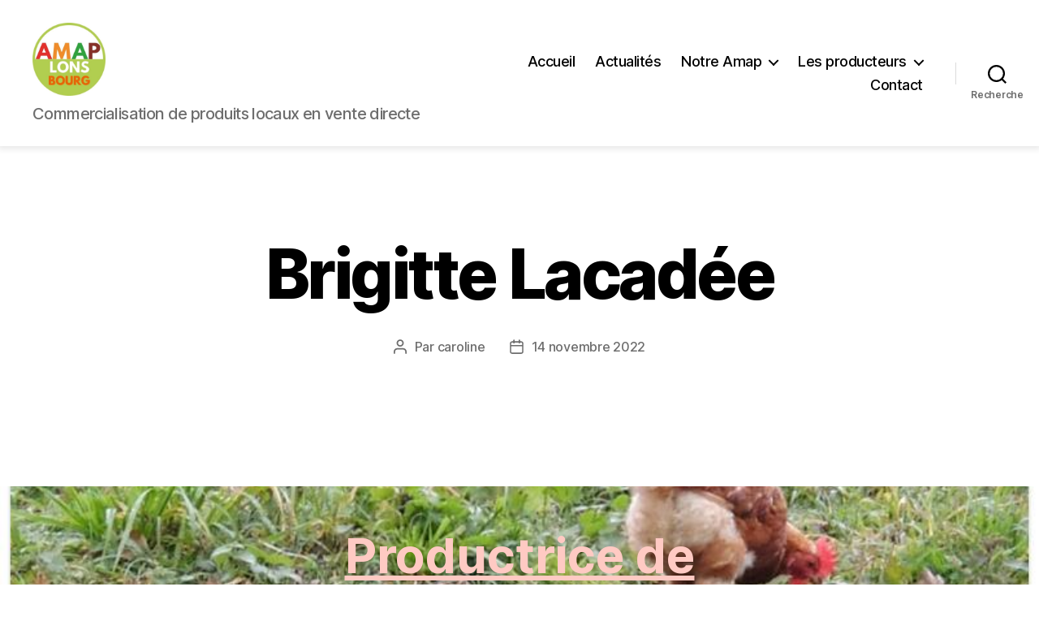

--- FILE ---
content_type: text/html; charset=UTF-8
request_url: https://www.amaplons.fr/brigitte-lacadee/
body_size: 12798
content:
<!DOCTYPE html>

<html class="no-js" lang="fr-FR">

	<head>

		<meta charset="UTF-8">
		<meta name="viewport" content="width=device-width, initial-scale=1.0">

		<link rel="profile" href="https://gmpg.org/xfn/11">

		<title>Brigitte Lacadée &#8211; Amap Lons Bourg</title>
<meta name='robots' content='max-image-preview:large' />
	<style>img:is([sizes="auto" i], [sizes^="auto," i]) { contain-intrinsic-size: 3000px 1500px }</style>
	<link rel="alternate" type="application/rss+xml" title="Amap Lons Bourg &raquo; Flux" href="https://www.amaplons.fr/feed/" />
<script>
window._wpemojiSettings = {"baseUrl":"https:\/\/s.w.org\/images\/core\/emoji\/16.0.1\/72x72\/","ext":".png","svgUrl":"https:\/\/s.w.org\/images\/core\/emoji\/16.0.1\/svg\/","svgExt":".svg","source":{"concatemoji":"https:\/\/www.amaplons.fr\/wp-includes\/js\/wp-emoji-release.min.js?ver=6.8.3"}};
/*! This file is auto-generated */
!function(s,n){var o,i,e;function c(e){try{var t={supportTests:e,timestamp:(new Date).valueOf()};sessionStorage.setItem(o,JSON.stringify(t))}catch(e){}}function p(e,t,n){e.clearRect(0,0,e.canvas.width,e.canvas.height),e.fillText(t,0,0);var t=new Uint32Array(e.getImageData(0,0,e.canvas.width,e.canvas.height).data),a=(e.clearRect(0,0,e.canvas.width,e.canvas.height),e.fillText(n,0,0),new Uint32Array(e.getImageData(0,0,e.canvas.width,e.canvas.height).data));return t.every(function(e,t){return e===a[t]})}function u(e,t){e.clearRect(0,0,e.canvas.width,e.canvas.height),e.fillText(t,0,0);for(var n=e.getImageData(16,16,1,1),a=0;a<n.data.length;a++)if(0!==n.data[a])return!1;return!0}function f(e,t,n,a){switch(t){case"flag":return n(e,"\ud83c\udff3\ufe0f\u200d\u26a7\ufe0f","\ud83c\udff3\ufe0f\u200b\u26a7\ufe0f")?!1:!n(e,"\ud83c\udde8\ud83c\uddf6","\ud83c\udde8\u200b\ud83c\uddf6")&&!n(e,"\ud83c\udff4\udb40\udc67\udb40\udc62\udb40\udc65\udb40\udc6e\udb40\udc67\udb40\udc7f","\ud83c\udff4\u200b\udb40\udc67\u200b\udb40\udc62\u200b\udb40\udc65\u200b\udb40\udc6e\u200b\udb40\udc67\u200b\udb40\udc7f");case"emoji":return!a(e,"\ud83e\udedf")}return!1}function g(e,t,n,a){var r="undefined"!=typeof WorkerGlobalScope&&self instanceof WorkerGlobalScope?new OffscreenCanvas(300,150):s.createElement("canvas"),o=r.getContext("2d",{willReadFrequently:!0}),i=(o.textBaseline="top",o.font="600 32px Arial",{});return e.forEach(function(e){i[e]=t(o,e,n,a)}),i}function t(e){var t=s.createElement("script");t.src=e,t.defer=!0,s.head.appendChild(t)}"undefined"!=typeof Promise&&(o="wpEmojiSettingsSupports",i=["flag","emoji"],n.supports={everything:!0,everythingExceptFlag:!0},e=new Promise(function(e){s.addEventListener("DOMContentLoaded",e,{once:!0})}),new Promise(function(t){var n=function(){try{var e=JSON.parse(sessionStorage.getItem(o));if("object"==typeof e&&"number"==typeof e.timestamp&&(new Date).valueOf()<e.timestamp+604800&&"object"==typeof e.supportTests)return e.supportTests}catch(e){}return null}();if(!n){if("undefined"!=typeof Worker&&"undefined"!=typeof OffscreenCanvas&&"undefined"!=typeof URL&&URL.createObjectURL&&"undefined"!=typeof Blob)try{var e="postMessage("+g.toString()+"("+[JSON.stringify(i),f.toString(),p.toString(),u.toString()].join(",")+"));",a=new Blob([e],{type:"text/javascript"}),r=new Worker(URL.createObjectURL(a),{name:"wpTestEmojiSupports"});return void(r.onmessage=function(e){c(n=e.data),r.terminate(),t(n)})}catch(e){}c(n=g(i,f,p,u))}t(n)}).then(function(e){for(var t in e)n.supports[t]=e[t],n.supports.everything=n.supports.everything&&n.supports[t],"flag"!==t&&(n.supports.everythingExceptFlag=n.supports.everythingExceptFlag&&n.supports[t]);n.supports.everythingExceptFlag=n.supports.everythingExceptFlag&&!n.supports.flag,n.DOMReady=!1,n.readyCallback=function(){n.DOMReady=!0}}).then(function(){return e}).then(function(){var e;n.supports.everything||(n.readyCallback(),(e=n.source||{}).concatemoji?t(e.concatemoji):e.wpemoji&&e.twemoji&&(t(e.twemoji),t(e.wpemoji)))}))}((window,document),window._wpemojiSettings);
</script>
<style id='wp-emoji-styles-inline-css'>

	img.wp-smiley, img.emoji {
		display: inline !important;
		border: none !important;
		box-shadow: none !important;
		height: 1em !important;
		width: 1em !important;
		margin: 0 0.07em !important;
		vertical-align: -0.1em !important;
		background: none !important;
		padding: 0 !important;
	}
</style>
<link rel='stylesheet' id='wp-block-library-css' href='https://www.amaplons.fr/wp-includes/css/dist/block-library/style.min.css?ver=6.8.3' media='all' />
<style id='classic-theme-styles-inline-css'>
/*! This file is auto-generated */
.wp-block-button__link{color:#fff;background-color:#32373c;border-radius:9999px;box-shadow:none;text-decoration:none;padding:calc(.667em + 2px) calc(1.333em + 2px);font-size:1.125em}.wp-block-file__button{background:#32373c;color:#fff;text-decoration:none}
</style>
<style id='global-styles-inline-css'>
:root{--wp--preset--aspect-ratio--square: 1;--wp--preset--aspect-ratio--4-3: 4/3;--wp--preset--aspect-ratio--3-4: 3/4;--wp--preset--aspect-ratio--3-2: 3/2;--wp--preset--aspect-ratio--2-3: 2/3;--wp--preset--aspect-ratio--16-9: 16/9;--wp--preset--aspect-ratio--9-16: 9/16;--wp--preset--color--black: #000000;--wp--preset--color--cyan-bluish-gray: #abb8c3;--wp--preset--color--white: #ffffff;--wp--preset--color--pale-pink: #f78da7;--wp--preset--color--vivid-red: #cf2e2e;--wp--preset--color--luminous-vivid-orange: #ff6900;--wp--preset--color--luminous-vivid-amber: #fcb900;--wp--preset--color--light-green-cyan: #7bdcb5;--wp--preset--color--vivid-green-cyan: #00d084;--wp--preset--color--pale-cyan-blue: #8ed1fc;--wp--preset--color--vivid-cyan-blue: #0693e3;--wp--preset--color--vivid-purple: #9b51e0;--wp--preset--color--accent: #e72503;--wp--preset--color--primary: #000000;--wp--preset--color--secondary: #6d6d6d;--wp--preset--color--subtle-background: #dbdbdb;--wp--preset--color--background: #ffffff;--wp--preset--gradient--vivid-cyan-blue-to-vivid-purple: linear-gradient(135deg,rgba(6,147,227,1) 0%,rgb(155,81,224) 100%);--wp--preset--gradient--light-green-cyan-to-vivid-green-cyan: linear-gradient(135deg,rgb(122,220,180) 0%,rgb(0,208,130) 100%);--wp--preset--gradient--luminous-vivid-amber-to-luminous-vivid-orange: linear-gradient(135deg,rgba(252,185,0,1) 0%,rgba(255,105,0,1) 100%);--wp--preset--gradient--luminous-vivid-orange-to-vivid-red: linear-gradient(135deg,rgba(255,105,0,1) 0%,rgb(207,46,46) 100%);--wp--preset--gradient--very-light-gray-to-cyan-bluish-gray: linear-gradient(135deg,rgb(238,238,238) 0%,rgb(169,184,195) 100%);--wp--preset--gradient--cool-to-warm-spectrum: linear-gradient(135deg,rgb(74,234,220) 0%,rgb(151,120,209) 20%,rgb(207,42,186) 40%,rgb(238,44,130) 60%,rgb(251,105,98) 80%,rgb(254,248,76) 100%);--wp--preset--gradient--blush-light-purple: linear-gradient(135deg,rgb(255,206,236) 0%,rgb(152,150,240) 100%);--wp--preset--gradient--blush-bordeaux: linear-gradient(135deg,rgb(254,205,165) 0%,rgb(254,45,45) 50%,rgb(107,0,62) 100%);--wp--preset--gradient--luminous-dusk: linear-gradient(135deg,rgb(255,203,112) 0%,rgb(199,81,192) 50%,rgb(65,88,208) 100%);--wp--preset--gradient--pale-ocean: linear-gradient(135deg,rgb(255,245,203) 0%,rgb(182,227,212) 50%,rgb(51,167,181) 100%);--wp--preset--gradient--electric-grass: linear-gradient(135deg,rgb(202,248,128) 0%,rgb(113,206,126) 100%);--wp--preset--gradient--midnight: linear-gradient(135deg,rgb(2,3,129) 0%,rgb(40,116,252) 100%);--wp--preset--font-size--small: 18px;--wp--preset--font-size--medium: 20px;--wp--preset--font-size--large: 26.25px;--wp--preset--font-size--x-large: 42px;--wp--preset--font-size--normal: 21px;--wp--preset--font-size--larger: 32px;--wp--preset--spacing--20: 0.44rem;--wp--preset--spacing--30: 0.67rem;--wp--preset--spacing--40: 1rem;--wp--preset--spacing--50: 1.5rem;--wp--preset--spacing--60: 2.25rem;--wp--preset--spacing--70: 3.38rem;--wp--preset--spacing--80: 5.06rem;--wp--preset--shadow--natural: 6px 6px 9px rgba(0, 0, 0, 0.2);--wp--preset--shadow--deep: 12px 12px 50px rgba(0, 0, 0, 0.4);--wp--preset--shadow--sharp: 6px 6px 0px rgba(0, 0, 0, 0.2);--wp--preset--shadow--outlined: 6px 6px 0px -3px rgba(255, 255, 255, 1), 6px 6px rgba(0, 0, 0, 1);--wp--preset--shadow--crisp: 6px 6px 0px rgba(0, 0, 0, 1);}:where(.is-layout-flex){gap: 0.5em;}:where(.is-layout-grid){gap: 0.5em;}body .is-layout-flex{display: flex;}.is-layout-flex{flex-wrap: wrap;align-items: center;}.is-layout-flex > :is(*, div){margin: 0;}body .is-layout-grid{display: grid;}.is-layout-grid > :is(*, div){margin: 0;}:where(.wp-block-columns.is-layout-flex){gap: 2em;}:where(.wp-block-columns.is-layout-grid){gap: 2em;}:where(.wp-block-post-template.is-layout-flex){gap: 1.25em;}:where(.wp-block-post-template.is-layout-grid){gap: 1.25em;}.has-black-color{color: var(--wp--preset--color--black) !important;}.has-cyan-bluish-gray-color{color: var(--wp--preset--color--cyan-bluish-gray) !important;}.has-white-color{color: var(--wp--preset--color--white) !important;}.has-pale-pink-color{color: var(--wp--preset--color--pale-pink) !important;}.has-vivid-red-color{color: var(--wp--preset--color--vivid-red) !important;}.has-luminous-vivid-orange-color{color: var(--wp--preset--color--luminous-vivid-orange) !important;}.has-luminous-vivid-amber-color{color: var(--wp--preset--color--luminous-vivid-amber) !important;}.has-light-green-cyan-color{color: var(--wp--preset--color--light-green-cyan) !important;}.has-vivid-green-cyan-color{color: var(--wp--preset--color--vivid-green-cyan) !important;}.has-pale-cyan-blue-color{color: var(--wp--preset--color--pale-cyan-blue) !important;}.has-vivid-cyan-blue-color{color: var(--wp--preset--color--vivid-cyan-blue) !important;}.has-vivid-purple-color{color: var(--wp--preset--color--vivid-purple) !important;}.has-black-background-color{background-color: var(--wp--preset--color--black) !important;}.has-cyan-bluish-gray-background-color{background-color: var(--wp--preset--color--cyan-bluish-gray) !important;}.has-white-background-color{background-color: var(--wp--preset--color--white) !important;}.has-pale-pink-background-color{background-color: var(--wp--preset--color--pale-pink) !important;}.has-vivid-red-background-color{background-color: var(--wp--preset--color--vivid-red) !important;}.has-luminous-vivid-orange-background-color{background-color: var(--wp--preset--color--luminous-vivid-orange) !important;}.has-luminous-vivid-amber-background-color{background-color: var(--wp--preset--color--luminous-vivid-amber) !important;}.has-light-green-cyan-background-color{background-color: var(--wp--preset--color--light-green-cyan) !important;}.has-vivid-green-cyan-background-color{background-color: var(--wp--preset--color--vivid-green-cyan) !important;}.has-pale-cyan-blue-background-color{background-color: var(--wp--preset--color--pale-cyan-blue) !important;}.has-vivid-cyan-blue-background-color{background-color: var(--wp--preset--color--vivid-cyan-blue) !important;}.has-vivid-purple-background-color{background-color: var(--wp--preset--color--vivid-purple) !important;}.has-black-border-color{border-color: var(--wp--preset--color--black) !important;}.has-cyan-bluish-gray-border-color{border-color: var(--wp--preset--color--cyan-bluish-gray) !important;}.has-white-border-color{border-color: var(--wp--preset--color--white) !important;}.has-pale-pink-border-color{border-color: var(--wp--preset--color--pale-pink) !important;}.has-vivid-red-border-color{border-color: var(--wp--preset--color--vivid-red) !important;}.has-luminous-vivid-orange-border-color{border-color: var(--wp--preset--color--luminous-vivid-orange) !important;}.has-luminous-vivid-amber-border-color{border-color: var(--wp--preset--color--luminous-vivid-amber) !important;}.has-light-green-cyan-border-color{border-color: var(--wp--preset--color--light-green-cyan) !important;}.has-vivid-green-cyan-border-color{border-color: var(--wp--preset--color--vivid-green-cyan) !important;}.has-pale-cyan-blue-border-color{border-color: var(--wp--preset--color--pale-cyan-blue) !important;}.has-vivid-cyan-blue-border-color{border-color: var(--wp--preset--color--vivid-cyan-blue) !important;}.has-vivid-purple-border-color{border-color: var(--wp--preset--color--vivid-purple) !important;}.has-vivid-cyan-blue-to-vivid-purple-gradient-background{background: var(--wp--preset--gradient--vivid-cyan-blue-to-vivid-purple) !important;}.has-light-green-cyan-to-vivid-green-cyan-gradient-background{background: var(--wp--preset--gradient--light-green-cyan-to-vivid-green-cyan) !important;}.has-luminous-vivid-amber-to-luminous-vivid-orange-gradient-background{background: var(--wp--preset--gradient--luminous-vivid-amber-to-luminous-vivid-orange) !important;}.has-luminous-vivid-orange-to-vivid-red-gradient-background{background: var(--wp--preset--gradient--luminous-vivid-orange-to-vivid-red) !important;}.has-very-light-gray-to-cyan-bluish-gray-gradient-background{background: var(--wp--preset--gradient--very-light-gray-to-cyan-bluish-gray) !important;}.has-cool-to-warm-spectrum-gradient-background{background: var(--wp--preset--gradient--cool-to-warm-spectrum) !important;}.has-blush-light-purple-gradient-background{background: var(--wp--preset--gradient--blush-light-purple) !important;}.has-blush-bordeaux-gradient-background{background: var(--wp--preset--gradient--blush-bordeaux) !important;}.has-luminous-dusk-gradient-background{background: var(--wp--preset--gradient--luminous-dusk) !important;}.has-pale-ocean-gradient-background{background: var(--wp--preset--gradient--pale-ocean) !important;}.has-electric-grass-gradient-background{background: var(--wp--preset--gradient--electric-grass) !important;}.has-midnight-gradient-background{background: var(--wp--preset--gradient--midnight) !important;}.has-small-font-size{font-size: var(--wp--preset--font-size--small) !important;}.has-medium-font-size{font-size: var(--wp--preset--font-size--medium) !important;}.has-large-font-size{font-size: var(--wp--preset--font-size--large) !important;}.has-x-large-font-size{font-size: var(--wp--preset--font-size--x-large) !important;}
:where(.wp-block-post-template.is-layout-flex){gap: 1.25em;}:where(.wp-block-post-template.is-layout-grid){gap: 1.25em;}
:where(.wp-block-columns.is-layout-flex){gap: 2em;}:where(.wp-block-columns.is-layout-grid){gap: 2em;}
:root :where(.wp-block-pullquote){font-size: 1.5em;line-height: 1.6;}
</style>
<link rel='stylesheet' id='videojs-plugin-css' href='https://www.amaplons.fr/wp-content/plugins/videojs-html5-video-player-for-wordpress/plugin-styles.css?ver=6.8.3' media='all' />
<link rel='stylesheet' id='videojs-css' href='https://www.amaplons.fr/wp-content/plugins/videojs-html5-video-player-for-wordpress/videojs/video-js.css?ver=6.8.3' media='all' />
<link rel='stylesheet' id='twentytwenty-style-css' href='https://www.amaplons.fr/wp-content/themes/twentytwenty/style.css?ver=3.0' media='all' />
<style id='twentytwenty-style-inline-css'>
.color-accent,.color-accent-hover:hover,.color-accent-hover:focus,:root .has-accent-color,.has-drop-cap:not(:focus):first-letter,.wp-block-button.is-style-outline,a { color: #e72503; }blockquote,.border-color-accent,.border-color-accent-hover:hover,.border-color-accent-hover:focus { border-color: #e72503; }button,.button,.faux-button,.wp-block-button__link,.wp-block-file .wp-block-file__button,input[type="button"],input[type="reset"],input[type="submit"],.bg-accent,.bg-accent-hover:hover,.bg-accent-hover:focus,:root .has-accent-background-color,.comment-reply-link { background-color: #e72503; }.fill-children-accent,.fill-children-accent * { fill: #e72503; }:root .has-background-color,button,.button,.faux-button,.wp-block-button__link,.wp-block-file__button,input[type="button"],input[type="reset"],input[type="submit"],.wp-block-button,.comment-reply-link,.has-background.has-primary-background-color:not(.has-text-color),.has-background.has-primary-background-color *:not(.has-text-color),.has-background.has-accent-background-color:not(.has-text-color),.has-background.has-accent-background-color *:not(.has-text-color) { color: #ffffff; }:root .has-background-background-color { background-color: #ffffff; }body,.entry-title a,:root .has-primary-color { color: #000000; }:root .has-primary-background-color { background-color: #000000; }cite,figcaption,.wp-caption-text,.post-meta,.entry-content .wp-block-archives li,.entry-content .wp-block-categories li,.entry-content .wp-block-latest-posts li,.wp-block-latest-comments__comment-date,.wp-block-latest-posts__post-date,.wp-block-embed figcaption,.wp-block-image figcaption,.wp-block-pullquote cite,.comment-metadata,.comment-respond .comment-notes,.comment-respond .logged-in-as,.pagination .dots,.entry-content hr:not(.has-background),hr.styled-separator,:root .has-secondary-color { color: #6d6d6d; }:root .has-secondary-background-color { background-color: #6d6d6d; }pre,fieldset,input,textarea,table,table *,hr { border-color: #dbdbdb; }caption,code,code,kbd,samp,.wp-block-table.is-style-stripes tbody tr:nth-child(odd),:root .has-subtle-background-background-color { background-color: #dbdbdb; }.wp-block-table.is-style-stripes { border-bottom-color: #dbdbdb; }.wp-block-latest-posts.is-grid li { border-top-color: #dbdbdb; }:root .has-subtle-background-color { color: #dbdbdb; }body:not(.overlay-header) .primary-menu > li > a,body:not(.overlay-header) .primary-menu > li > .icon,.modal-menu a,.footer-menu a, .footer-widgets a:where(:not(.wp-block-button__link)),#site-footer .wp-block-button.is-style-outline,.wp-block-pullquote:before,.singular:not(.overlay-header) .entry-header a,.archive-header a,.header-footer-group .color-accent,.header-footer-group .color-accent-hover:hover { color: #e72503; }.social-icons a,#site-footer button:not(.toggle),#site-footer .button,#site-footer .faux-button,#site-footer .wp-block-button__link,#site-footer .wp-block-file__button,#site-footer input[type="button"],#site-footer input[type="reset"],#site-footer input[type="submit"] { background-color: #e72503; }.social-icons a,body:not(.overlay-header) .primary-menu ul,.header-footer-group button,.header-footer-group .button,.header-footer-group .faux-button,.header-footer-group .wp-block-button:not(.is-style-outline) .wp-block-button__link,.header-footer-group .wp-block-file__button,.header-footer-group input[type="button"],.header-footer-group input[type="reset"],.header-footer-group input[type="submit"] { color: #ffffff; }#site-header,.footer-nav-widgets-wrapper,#site-footer,.menu-modal,.menu-modal-inner,.search-modal-inner,.archive-header,.singular .entry-header,.singular .featured-media:before,.wp-block-pullquote:before { background-color: #ffffff; }.header-footer-group,body:not(.overlay-header) #site-header .toggle,.menu-modal .toggle { color: #000000; }body:not(.overlay-header) .primary-menu ul { background-color: #000000; }body:not(.overlay-header) .primary-menu > li > ul:after { border-bottom-color: #000000; }body:not(.overlay-header) .primary-menu ul ul:after { border-left-color: #000000; }.site-description,body:not(.overlay-header) .toggle-inner .toggle-text,.widget .post-date,.widget .rss-date,.widget_archive li,.widget_categories li,.widget cite,.widget_pages li,.widget_meta li,.widget_nav_menu li,.powered-by-wordpress,.footer-credits .privacy-policy,.to-the-top,.singular .entry-header .post-meta,.singular:not(.overlay-header) .entry-header .post-meta a { color: #6d6d6d; }.header-footer-group pre,.header-footer-group fieldset,.header-footer-group input,.header-footer-group textarea,.header-footer-group table,.header-footer-group table *,.footer-nav-widgets-wrapper,#site-footer,.menu-modal nav *,.footer-widgets-outer-wrapper,.footer-top { border-color: #dbdbdb; }.header-footer-group table caption,body:not(.overlay-header) .header-inner .toggle-wrapper::before { background-color: #dbdbdb; }
</style>
<link rel='stylesheet' id='twentytwenty-fonts-css' href='https://www.amaplons.fr/wp-content/themes/twentytwenty/assets/css/font-inter.css?ver=3.0' media='all' />
<link rel='stylesheet' id='twentytwenty-print-style-css' href='https://www.amaplons.fr/wp-content/themes/twentytwenty/print.css?ver=3.0' media='print' />
<script src="https://www.amaplons.fr/wp-content/themes/twentytwenty/assets/js/index.js?ver=3.0" id="twentytwenty-js-js" defer data-wp-strategy="defer"></script>
<link rel="https://api.w.org/" href="https://www.amaplons.fr/wp-json/" /><link rel="alternate" title="JSON" type="application/json" href="https://www.amaplons.fr/wp-json/wp/v2/posts/1627" /><link rel="EditURI" type="application/rsd+xml" title="RSD" href="https://www.amaplons.fr/xmlrpc.php?rsd" />
<meta name="generator" content="WordPress 6.8.3" />
<link rel="canonical" href="https://www.amaplons.fr/brigitte-lacadee/" />
<link rel='shortlink' href='https://www.amaplons.fr/?p=1627' />
<link rel="alternate" title="oEmbed (JSON)" type="application/json+oembed" href="https://www.amaplons.fr/wp-json/oembed/1.0/embed?url=https%3A%2F%2Fwww.amaplons.fr%2Fbrigitte-lacadee%2F" />
<link rel="alternate" title="oEmbed (XML)" type="text/xml+oembed" href="https://www.amaplons.fr/wp-json/oembed/1.0/embed?url=https%3A%2F%2Fwww.amaplons.fr%2Fbrigitte-lacadee%2F&#038;format=xml" />
<script src='https://civam.fr/?dm=b4025d35085ef768c0cc115d23e503fc&amp;action=load&amp;blogid=123&amp;siteid=1&amp;t=1618919771&amp;back=https%3A%2F%2Fwww.amaplons.fr%2Fbrigitte-lacadee%2F' type='text/javascript'></script>
		<script type="text/javascript">
			if(typeof videojs != "undefined") {
				videojs.options.flash.swf = "https://www.amaplons.fr/wp-content/plugins/videojs-html5-video-player-for-wordpress/videojs/video-js.swf";
			}
			document.createElement("video");document.createElement("audio");document.createElement("track");
		</script>
		<script>
document.documentElement.className = document.documentElement.className.replace( 'no-js', 'js' );
//# sourceURL=twentytwenty_no_js_class
</script>
<style id="custom-background-css">
body.custom-background { background-color: #ffffff; }
</style>
	<link rel="icon" href="https://dev-amaplonsbourg.civam.fr/wp-content/uploads/sites/123/2022/04/cropped-Logos-amap-lons-Bourg-32x32.jpg" sizes="32x32" />
<link rel="icon" href="https://dev-amaplonsbourg.civam.fr/wp-content/uploads/sites/123/2022/04/cropped-Logos-amap-lons-Bourg-192x192.jpg" sizes="192x192" />
<link rel="apple-touch-icon" href="https://dev-amaplonsbourg.civam.fr/wp-content/uploads/sites/123/2022/04/cropped-Logos-amap-lons-Bourg-180x180.jpg" />
<meta name="msapplication-TileImage" content="https://dev-amaplonsbourg.civam.fr/wp-content/uploads/sites/123/2022/04/cropped-Logos-amap-lons-Bourg-270x270.jpg" />
		<style id="wp-custom-css">
			html {
	font-size:10px
}

@media (max-width: 782px) {

	html {
		font-size: 7px;
	}
}

.police-texte {
	  font-family: "Inter var", -apple-system, BlinkMacSystemFont, "Helvetica Neue", Helvetica, sans-serif;
}

.site-description {
	font-size: 2rem!important;
}

/*Menu*/

#menu-item-358 a {
	text-decoration: none;
}

#site-header {
	box-shadow : 0 0 8px 3px #e6e6e6;
}
		
	/*page d'acceuil*/

.powered-by-wordpress {
	display:none;
}
.encart {
	padding : 1.1rem;
}

.post-53 .entry-header.has-text-align-center.header-footer-group {
  display: none;
}
/*
.post-53 .wp-container-26 { 
background-image: url("https://dev-amaplonsbourg.civam.fr/wp-content/uploads/sites/123/2022/09/amap-lons-icone-panier-rouge.png"); 
background-position: center center; 
background-repeat: no-repeat; 
background-attachment: fixed;
background-size: 100% auto;
}
*/

/* suppression du header titre*/
.category-temoignage .entry-header  {
	display:none
}

/* suppression navigation de blog */
.category-temoignage .pagination-single.section-inner {
    display: none;
}

..wp-container-26 .has-background-background-color {
	color: transparent!important;
}

.hero {
	margin-bottom : 0rem!important;
}

.trait-orange {
		margin-top : 0rem!important;
	  padding: 0.2em;
}

.trait-sep {
  border: 4px solid #30a43eff!important;
}

.section-photo {
		margin-top : 0rem!important;
}
.section-fonctionnement {
	padding-top: 8%!important;
	padding-bottom: 8%!important;
}

.section-demarche {
	padding-left: 10%!important;
	padding-right: 10%!important;
}

.section-contact {
		margin-top : 0rem!important;
	 padding-top : 0rem!important;
}

.titre-contact {
		margin-top : 0rem!important;
		margin-bottom : 0rem!important;
		padding-top : 0rem!important;
		padding-bottom : 0rem!important;
}

.section-contact-2 {
	margin-top: 0rem!important;
}

/*Gestion des images dans la section contact*/
.section-contact-1 .wp-image-439 {
	object-fit: contain!important;
}

.section-contact-2 .wp-image-414 {
	object-fit: contain!important;
}


.section-contact-3 .wp-image-415 {
	object-fit: contain!important;
}

@media (max-width: 782px) {

	#contact {
		background-color : transparent!important;
	}
	
.section-contact .wp-block-cover.is-light
	{
		margin-bottom:0!important;
		margin-top:0!important;
	}
}

@media (max-width: 1024px) {
	.section-contact {
		flex-direction: column;
		align-items: center;
	}
}

/*Page Monstesquiou*/

.marge-int {
	padding-left:10%!important;
	padding-right:10%!important;
}

.section-top {
		margin-top : 0rem!important;
}

.section-bottom {
	margin-bottom : 0rem!important;
}

#section-description-producteur .wp-container-2 {
		padding-right:0rem;
	padding-left:0rem;
}

#section-description-producteur .wp-image-983 {
	object-fit: contain!important;
}

/*.pagination-single {
	display:none;
}*/

.col-image {
		padding:0em!important;
	
}
	
.sous-titre-producteur {
		text-decoration: underline!important;
	}

/*Page Prouane*/
.margint {
	padding-top:0em!important;
	padding-bottom:0em!important;
}

.featured-media-inner.section-inner {
	display:none;
}

.intro-text {
	display:none;
}

.marge-bloc {
	max-width: 100rem!important;	
}

.gestion-fond .wp-block-cover__image-background.wp-post-image {
  display: none !important;
}

/*Page Producteur*/
.post-1786 h2 {
	font-size: 3rem;
}

a.lien-texte {
	text-align: center!important;
	width: 50%;
	background-color: #187b18;
	padding: 10px 25px;
	color: white;
	border-radius: 50px;
	margin: 0 auto;
}
a.lien-texte:hover {
	background-color: white;
	padding: 10px 25px;
	color: #187b18;
	border: 1px solid #187b18;
	border-radius: 50px;
	margin: 0 auto;
}

.entry-categories-inner {
	display: none;
}

.section-banniere-top {
	padding-top:0em!important;
}

/***************
 * Page Blog
 * ************/
.page-id-2245 .wp-block-read-more {
	  text-align: center!important;
    width: 100%!important;
}

/*enlever titre H1 de la page producteur blog*/
.page-id-2245 .entry-header.has-text-align-center.header-footer-group {
  display: none;
}

/*Carte*/

.leaflet-popup-content {
	font-size : 1.5rem!important;
}
/***************
 * Article Actualités
 * ************/
.postid-2420 .pagination-single {
	display:none;
}

 .postid-2420 .post-inner {
    padding-top: 0rem;
  }		</style>
		
	</head>

	<body data-rsssl=1 class="wp-singular post-template-default single single-post postid-1627 single-format-standard custom-background wp-custom-logo wp-embed-responsive wp-theme-twentytwenty singular enable-search-modal has-post-thumbnail has-single-pagination showing-comments show-avatars footer-top-hidden reduced-spacing">

		<a class="skip-link screen-reader-text" href="#site-content">Aller au contenu</a>
		<header id="site-header" class="header-footer-group">

			<div class="header-inner section-inner">

				<div class="header-titles-wrapper">

					
						<button class="toggle search-toggle mobile-search-toggle" data-toggle-target=".search-modal" data-toggle-body-class="showing-search-modal" data-set-focus=".search-modal .search-field" aria-expanded="false">
							<span class="toggle-inner">
								<span class="toggle-icon">
									<svg class="svg-icon" aria-hidden="true" role="img" focusable="false" xmlns="http://www.w3.org/2000/svg" width="23" height="23" viewBox="0 0 23 23"><path d="M38.710696,48.0601792 L43,52.3494831 L41.3494831,54 L37.0601792,49.710696 C35.2632422,51.1481185 32.9839107,52.0076499 30.5038249,52.0076499 C24.7027226,52.0076499 20,47.3049272 20,41.5038249 C20,35.7027226 24.7027226,31 30.5038249,31 C36.3049272,31 41.0076499,35.7027226 41.0076499,41.5038249 C41.0076499,43.9839107 40.1481185,46.2632422 38.710696,48.0601792 Z M36.3875844,47.1716785 C37.8030221,45.7026647 38.6734666,43.7048964 38.6734666,41.5038249 C38.6734666,36.9918565 35.0157934,33.3341833 30.5038249,33.3341833 C25.9918565,33.3341833 22.3341833,36.9918565 22.3341833,41.5038249 C22.3341833,46.0157934 25.9918565,49.6734666 30.5038249,49.6734666 C32.7048964,49.6734666 34.7026647,48.8030221 36.1716785,47.3875844 C36.2023931,47.347638 36.2360451,47.3092237 36.2726343,47.2726343 C36.3092237,47.2360451 36.347638,47.2023931 36.3875844,47.1716785 Z" transform="translate(-20 -31)" /></svg>								</span>
								<span class="toggle-text">Recherche</span>
							</span>
						</button><!-- .search-toggle -->

					
					<div class="header-titles">

						<div class="site-logo faux-heading"><a href="https://www.amaplons.fr/" class="custom-logo-link" rel="home"><img width="250" height="250" style="height: 250px;" src="https://dev-amaplonsbourg.civam.fr/wp-content/uploads/sites/123/2022/04/cropped-Logos-amap-lons-Bourg-1.jpg" class="custom-logo" alt="Logos Amap Lons Bourg" decoding="async" fetchpriority="high" srcset="https://dev-amaplonsbourg.civam.fr/wp-content/uploads/sites/123/2022/04/cropped-Logos-amap-lons-Bourg-1.jpg 500w, https://dev-amaplonsbourg.civam.fr/wp-content/uploads/sites/123/2022/04/cropped-Logos-amap-lons-Bourg-1-300x300.jpg 300w, https://dev-amaplonsbourg.civam.fr/wp-content/uploads/sites/123/2022/04/cropped-Logos-amap-lons-Bourg-1-150x150.jpg 150w" sizes="(max-width: 500px) 100vw, 500px" /></a><span class="screen-reader-text">Amap Lons Bourg</span></div><div class="site-description">Commercialisation de produits locaux en vente directe</div><!-- .site-description -->
					</div><!-- .header-titles -->

					<button class="toggle nav-toggle mobile-nav-toggle" data-toggle-target=".menu-modal"  data-toggle-body-class="showing-menu-modal" aria-expanded="false" data-set-focus=".close-nav-toggle">
						<span class="toggle-inner">
							<span class="toggle-icon">
								<svg class="svg-icon" aria-hidden="true" role="img" focusable="false" xmlns="http://www.w3.org/2000/svg" width="26" height="7" viewBox="0 0 26 7"><path fill-rule="evenodd" d="M332.5,45 C330.567003,45 329,43.4329966 329,41.5 C329,39.5670034 330.567003,38 332.5,38 C334.432997,38 336,39.5670034 336,41.5 C336,43.4329966 334.432997,45 332.5,45 Z M342,45 C340.067003,45 338.5,43.4329966 338.5,41.5 C338.5,39.5670034 340.067003,38 342,38 C343.932997,38 345.5,39.5670034 345.5,41.5 C345.5,43.4329966 343.932997,45 342,45 Z M351.5,45 C349.567003,45 348,43.4329966 348,41.5 C348,39.5670034 349.567003,38 351.5,38 C353.432997,38 355,39.5670034 355,41.5 C355,43.4329966 353.432997,45 351.5,45 Z" transform="translate(-329 -38)" /></svg>							</span>
							<span class="toggle-text">Menu</span>
						</span>
					</button><!-- .nav-toggle -->

				</div><!-- .header-titles-wrapper -->

				<div class="header-navigation-wrapper">

					
							<nav class="primary-menu-wrapper" aria-label="Horizontal">

								<ul class="primary-menu reset-list-style">

								<li id="menu-item-2337" class="menu-item menu-item-type-post_type menu-item-object-page menu-item-home menu-item-2337"><a href="https://www.amaplons.fr/">Accueil</a></li>
<li id="menu-item-2443" class="menu-item menu-item-type-post_type menu-item-object-post menu-item-2443"><a href="https://www.amaplons.fr/actualites/">Actualités</a></li>
<li id="menu-item-2341" class="menu-item menu-item-type-custom menu-item-object-custom menu-item-has-children menu-item-2341"><a href="#">Notre Amap</a><span class="icon"></span>
<ul class="sub-menu">
	<li id="menu-item-2344" class="menu-item menu-item-type-custom menu-item-object-custom menu-item-2344"><a href="https://dev-amaplonsbourg.civam.fr/#quoi">C&rsquo;est quoi une Amap</a></li>
	<li id="menu-item-2343" class="menu-item menu-item-type-custom menu-item-object-custom menu-item-2343"><a href="https://dev-amaplonsbourg.civam.fr/#fonctionnement">Notre fonctionnement</a></li>
	<li id="menu-item-2345" class="menu-item menu-item-type-custom menu-item-object-custom menu-item-2345"><a href="https://dev-amaplonsbourg.civam.fr/#valeurs">Nos valeurs</a></li>
	<li id="menu-item-2340" class="menu-item menu-item-type-post_type menu-item-object-page menu-item-2340"><a href="https://www.amaplons.fr/reglement-de-lamap/">Règlement de l’AMAP</a></li>
</ul>
</li>
<li id="menu-item-2387" class="menu-item menu-item-type-custom menu-item-object-custom menu-item-has-children menu-item-2387"><a href="#">Les producteurs</a><span class="icon"></span>
<ul class="sub-menu">
	<li id="menu-item-2339" class="menu-item menu-item-type-post_type menu-item-object-page menu-item-2339"><a href="https://www.amaplons.fr/nos-producteurs/">Nos producteurs</a></li>
	<li id="menu-item-2388" class="menu-item menu-item-type-post_type menu-item-object-page menu-item-2388"><a href="https://www.amaplons.fr/localisation-de-nos-producteurs/">Localisation de nos producteurs</a></li>
</ul>
</li>
<li id="menu-item-2342" class="menu-item menu-item-type-custom menu-item-object-custom menu-item-2342"><a href="https://dev-amaplonsbourg.civam.fr/#contact">Contact</a></li>

								</ul>

							</nav><!-- .primary-menu-wrapper -->

						
						<div class="header-toggles hide-no-js">

						
							<div class="toggle-wrapper search-toggle-wrapper">

								<button class="toggle search-toggle desktop-search-toggle" data-toggle-target=".search-modal" data-toggle-body-class="showing-search-modal" data-set-focus=".search-modal .search-field" aria-expanded="false">
									<span class="toggle-inner">
										<svg class="svg-icon" aria-hidden="true" role="img" focusable="false" xmlns="http://www.w3.org/2000/svg" width="23" height="23" viewBox="0 0 23 23"><path d="M38.710696,48.0601792 L43,52.3494831 L41.3494831,54 L37.0601792,49.710696 C35.2632422,51.1481185 32.9839107,52.0076499 30.5038249,52.0076499 C24.7027226,52.0076499 20,47.3049272 20,41.5038249 C20,35.7027226 24.7027226,31 30.5038249,31 C36.3049272,31 41.0076499,35.7027226 41.0076499,41.5038249 C41.0076499,43.9839107 40.1481185,46.2632422 38.710696,48.0601792 Z M36.3875844,47.1716785 C37.8030221,45.7026647 38.6734666,43.7048964 38.6734666,41.5038249 C38.6734666,36.9918565 35.0157934,33.3341833 30.5038249,33.3341833 C25.9918565,33.3341833 22.3341833,36.9918565 22.3341833,41.5038249 C22.3341833,46.0157934 25.9918565,49.6734666 30.5038249,49.6734666 C32.7048964,49.6734666 34.7026647,48.8030221 36.1716785,47.3875844 C36.2023931,47.347638 36.2360451,47.3092237 36.2726343,47.2726343 C36.3092237,47.2360451 36.347638,47.2023931 36.3875844,47.1716785 Z" transform="translate(-20 -31)" /></svg>										<span class="toggle-text">Recherche</span>
									</span>
								</button><!-- .search-toggle -->

							</div>

							
						</div><!-- .header-toggles -->
						
				</div><!-- .header-navigation-wrapper -->

			</div><!-- .header-inner -->

			<div class="search-modal cover-modal header-footer-group" data-modal-target-string=".search-modal" role="dialog" aria-modal="true" aria-label="Search">

	<div class="search-modal-inner modal-inner">

		<div class="section-inner">

			<form role="search" aria-label="Rechercher :" method="get" class="search-form" action="https://www.amaplons.fr/">
	<label for="search-form-1">
		<span class="screen-reader-text">
			Rechercher :		</span>
		<input type="search" id="search-form-1" class="search-field" placeholder="Rechercher&hellip;" value="" name="s" />
	</label>
	<input type="submit" class="search-submit" value="Rechercher" />
</form>

			<button class="toggle search-untoggle close-search-toggle fill-children-current-color" data-toggle-target=".search-modal" data-toggle-body-class="showing-search-modal" data-set-focus=".search-modal .search-field">
				<span class="screen-reader-text">
					Fermer la recherche				</span>
				<svg class="svg-icon" aria-hidden="true" role="img" focusable="false" xmlns="http://www.w3.org/2000/svg" width="16" height="16" viewBox="0 0 16 16"><polygon fill="" fill-rule="evenodd" points="6.852 7.649 .399 1.195 1.445 .149 7.899 6.602 14.352 .149 15.399 1.195 8.945 7.649 15.399 14.102 14.352 15.149 7.899 8.695 1.445 15.149 .399 14.102" /></svg>			</button><!-- .search-toggle -->

		</div><!-- .section-inner -->

	</div><!-- .search-modal-inner -->

</div><!-- .menu-modal -->

		</header><!-- #site-header -->

		
<div class="menu-modal cover-modal header-footer-group" data-modal-target-string=".menu-modal">

	<div class="menu-modal-inner modal-inner">

		<div class="menu-wrapper section-inner">

			<div class="menu-top">

				<button class="toggle close-nav-toggle fill-children-current-color" data-toggle-target=".menu-modal" data-toggle-body-class="showing-menu-modal" data-set-focus=".menu-modal">
					<span class="toggle-text">Fermer le menu</span>
					<svg class="svg-icon" aria-hidden="true" role="img" focusable="false" xmlns="http://www.w3.org/2000/svg" width="16" height="16" viewBox="0 0 16 16"><polygon fill="" fill-rule="evenodd" points="6.852 7.649 .399 1.195 1.445 .149 7.899 6.602 14.352 .149 15.399 1.195 8.945 7.649 15.399 14.102 14.352 15.149 7.899 8.695 1.445 15.149 .399 14.102" /></svg>				</button><!-- .nav-toggle -->

				
					<nav class="mobile-menu" aria-label="Mobile">

						<ul class="modal-menu reset-list-style">

						<li class="menu-item menu-item-type-post_type menu-item-object-page menu-item-home menu-item-2337"><div class="ancestor-wrapper"><a href="https://www.amaplons.fr/">Accueil</a></div><!-- .ancestor-wrapper --></li>
<li class="menu-item menu-item-type-post_type menu-item-object-post menu-item-2443"><div class="ancestor-wrapper"><a href="https://www.amaplons.fr/actualites/">Actualités</a></div><!-- .ancestor-wrapper --></li>
<li class="menu-item menu-item-type-custom menu-item-object-custom menu-item-has-children menu-item-2341"><div class="ancestor-wrapper"><a href="#">Notre Amap</a><button class="toggle sub-menu-toggle fill-children-current-color" data-toggle-target=".menu-modal .menu-item-2341 > .sub-menu" data-toggle-type="slidetoggle" data-toggle-duration="250" aria-expanded="false"><span class="screen-reader-text">Afficher le sous-menu</span><svg class="svg-icon" aria-hidden="true" role="img" focusable="false" xmlns="http://www.w3.org/2000/svg" width="20" height="12" viewBox="0 0 20 12"><polygon fill="" fill-rule="evenodd" points="1319.899 365.778 1327.678 358 1329.799 360.121 1319.899 370.021 1310 360.121 1312.121 358" transform="translate(-1310 -358)" /></svg></button></div><!-- .ancestor-wrapper -->
<ul class="sub-menu">
	<li class="menu-item menu-item-type-custom menu-item-object-custom menu-item-2344"><div class="ancestor-wrapper"><a href="https://dev-amaplonsbourg.civam.fr/#quoi">C&rsquo;est quoi une Amap</a></div><!-- .ancestor-wrapper --></li>
	<li class="menu-item menu-item-type-custom menu-item-object-custom menu-item-2343"><div class="ancestor-wrapper"><a href="https://dev-amaplonsbourg.civam.fr/#fonctionnement">Notre fonctionnement</a></div><!-- .ancestor-wrapper --></li>
	<li class="menu-item menu-item-type-custom menu-item-object-custom menu-item-2345"><div class="ancestor-wrapper"><a href="https://dev-amaplonsbourg.civam.fr/#valeurs">Nos valeurs</a></div><!-- .ancestor-wrapper --></li>
	<li class="menu-item menu-item-type-post_type menu-item-object-page menu-item-2340"><div class="ancestor-wrapper"><a href="https://www.amaplons.fr/reglement-de-lamap/">Règlement de l’AMAP</a></div><!-- .ancestor-wrapper --></li>
</ul>
</li>
<li class="menu-item menu-item-type-custom menu-item-object-custom menu-item-has-children menu-item-2387"><div class="ancestor-wrapper"><a href="#">Les producteurs</a><button class="toggle sub-menu-toggle fill-children-current-color" data-toggle-target=".menu-modal .menu-item-2387 > .sub-menu" data-toggle-type="slidetoggle" data-toggle-duration="250" aria-expanded="false"><span class="screen-reader-text">Afficher le sous-menu</span><svg class="svg-icon" aria-hidden="true" role="img" focusable="false" xmlns="http://www.w3.org/2000/svg" width="20" height="12" viewBox="0 0 20 12"><polygon fill="" fill-rule="evenodd" points="1319.899 365.778 1327.678 358 1329.799 360.121 1319.899 370.021 1310 360.121 1312.121 358" transform="translate(-1310 -358)" /></svg></button></div><!-- .ancestor-wrapper -->
<ul class="sub-menu">
	<li class="menu-item menu-item-type-post_type menu-item-object-page menu-item-2339"><div class="ancestor-wrapper"><a href="https://www.amaplons.fr/nos-producteurs/">Nos producteurs</a></div><!-- .ancestor-wrapper --></li>
	<li class="menu-item menu-item-type-post_type menu-item-object-page menu-item-2388"><div class="ancestor-wrapper"><a href="https://www.amaplons.fr/localisation-de-nos-producteurs/">Localisation de nos producteurs</a></div><!-- .ancestor-wrapper --></li>
</ul>
</li>
<li class="menu-item menu-item-type-custom menu-item-object-custom menu-item-2342"><div class="ancestor-wrapper"><a href="https://dev-amaplonsbourg.civam.fr/#contact">Contact</a></div><!-- .ancestor-wrapper --></li>

						</ul>

					</nav>

					
			</div><!-- .menu-top -->

			<div class="menu-bottom">

				
			</div><!-- .menu-bottom -->

		</div><!-- .menu-wrapper -->

	</div><!-- .menu-modal-inner -->

</div><!-- .menu-modal -->

<main id="site-content">

	
<article class="post-1627 post type-post status-publish format-standard has-post-thumbnail hentry category-producteurs" id="post-1627">

	
<header class="entry-header has-text-align-center header-footer-group">

	<div class="entry-header-inner section-inner medium">

		
			<div class="entry-categories">
				<span class="screen-reader-text">
					Catégories				</span>
				<div class="entry-categories-inner">
					<a href="https://www.amaplons.fr/category/producteurs/" rel="category tag">Producteurs</a>				</div><!-- .entry-categories-inner -->
			</div><!-- .entry-categories -->

			<h1 class="entry-title">Brigitte Lacadée</h1>
			<div class="intro-text section-inner max-percentage small">
				<p>Productrice de poule de pot</p>
			</div>

			
		<div class="post-meta-wrapper post-meta-single post-meta-single-top">

			<ul class="post-meta">

									<li class="post-author meta-wrapper">
						<span class="meta-icon">
							<span class="screen-reader-text">
								Auteur de l’article							</span>
							<svg class="svg-icon" aria-hidden="true" role="img" focusable="false" xmlns="http://www.w3.org/2000/svg" width="18" height="20" viewBox="0 0 18 20"><path fill="" d="M18,19 C18,19.5522847 17.5522847,20 17,20 C16.4477153,20 16,19.5522847 16,19 L16,17 C16,15.3431458 14.6568542,14 13,14 L5,14 C3.34314575,14 2,15.3431458 2,17 L2,19 C2,19.5522847 1.55228475,20 1,20 C0.44771525,20 0,19.5522847 0,19 L0,17 C0,14.2385763 2.23857625,12 5,12 L13,12 C15.7614237,12 18,14.2385763 18,17 L18,19 Z M9,10 C6.23857625,10 4,7.76142375 4,5 C4,2.23857625 6.23857625,0 9,0 C11.7614237,0 14,2.23857625 14,5 C14,7.76142375 11.7614237,10 9,10 Z M9,8 C10.6568542,8 12,6.65685425 12,5 C12,3.34314575 10.6568542,2 9,2 C7.34314575,2 6,3.34314575 6,5 C6,6.65685425 7.34314575,8 9,8 Z" /></svg>						</span>
						<span class="meta-text">
							Par <a href="https://www.amaplons.fr/author/caroline/">caroline</a>						</span>
					</li>
										<li class="post-date meta-wrapper">
						<span class="meta-icon">
							<span class="screen-reader-text">
								Date de l’article							</span>
							<svg class="svg-icon" aria-hidden="true" role="img" focusable="false" xmlns="http://www.w3.org/2000/svg" width="18" height="19" viewBox="0 0 18 19"><path fill="" d="M4.60069444,4.09375 L3.25,4.09375 C2.47334957,4.09375 1.84375,4.72334957 1.84375,5.5 L1.84375,7.26736111 L16.15625,7.26736111 L16.15625,5.5 C16.15625,4.72334957 15.5266504,4.09375 14.75,4.09375 L13.3993056,4.09375 L13.3993056,4.55555556 C13.3993056,5.02154581 13.0215458,5.39930556 12.5555556,5.39930556 C12.0895653,5.39930556 11.7118056,5.02154581 11.7118056,4.55555556 L11.7118056,4.09375 L6.28819444,4.09375 L6.28819444,4.55555556 C6.28819444,5.02154581 5.9104347,5.39930556 5.44444444,5.39930556 C4.97845419,5.39930556 4.60069444,5.02154581 4.60069444,4.55555556 L4.60069444,4.09375 Z M6.28819444,2.40625 L11.7118056,2.40625 L11.7118056,1 C11.7118056,0.534009742 12.0895653,0.15625 12.5555556,0.15625 C13.0215458,0.15625 13.3993056,0.534009742 13.3993056,1 L13.3993056,2.40625 L14.75,2.40625 C16.4586309,2.40625 17.84375,3.79136906 17.84375,5.5 L17.84375,15.875 C17.84375,17.5836309 16.4586309,18.96875 14.75,18.96875 L3.25,18.96875 C1.54136906,18.96875 0.15625,17.5836309 0.15625,15.875 L0.15625,5.5 C0.15625,3.79136906 1.54136906,2.40625 3.25,2.40625 L4.60069444,2.40625 L4.60069444,1 C4.60069444,0.534009742 4.97845419,0.15625 5.44444444,0.15625 C5.9104347,0.15625 6.28819444,0.534009742 6.28819444,1 L6.28819444,2.40625 Z M1.84375,8.95486111 L1.84375,15.875 C1.84375,16.6516504 2.47334957,17.28125 3.25,17.28125 L14.75,17.28125 C15.5266504,17.28125 16.15625,16.6516504 16.15625,15.875 L16.15625,8.95486111 L1.84375,8.95486111 Z" /></svg>						</span>
						<span class="meta-text">
							<a href="https://www.amaplons.fr/brigitte-lacadee/">14 novembre 2022</a>
						</span>
					</li>
					
			</ul><!-- .post-meta -->

		</div><!-- .post-meta-wrapper -->

		
	</div><!-- .entry-header-inner -->

</header><!-- .entry-header -->

	<figure class="featured-media">

		<div class="featured-media-inner section-inner">

			<img width="1200" height="1200" src="https://dev-amaplonsbourg.civam.fr/wp-content/uploads/sites/123/2022/11/amap-lons-lacadee-poules2-blog-1200x1200.jpg" class="attachment-post-thumbnail size-post-thumbnail wp-post-image" alt="" decoding="async" srcset="https://dev-amaplonsbourg.civam.fr/wp-content/uploads/sites/123/2022/11/amap-lons-lacadee-poules2-blog-1200x1200.jpg 1200w, https://dev-amaplonsbourg.civam.fr/wp-content/uploads/sites/123/2022/11/amap-lons-lacadee-poules2-blog-300x300.jpg 300w, https://dev-amaplonsbourg.civam.fr/wp-content/uploads/sites/123/2022/11/amap-lons-lacadee-poules2-blog-1024x1024.jpg 1024w, https://dev-amaplonsbourg.civam.fr/wp-content/uploads/sites/123/2022/11/amap-lons-lacadee-poules2-blog-150x150.jpg 150w, https://dev-amaplonsbourg.civam.fr/wp-content/uploads/sites/123/2022/11/amap-lons-lacadee-poules2-blog-768x768.jpg 768w, https://dev-amaplonsbourg.civam.fr/wp-content/uploads/sites/123/2022/11/amap-lons-lacadee-poules2-blog.jpg 1240w" sizes="(max-width: 1200px) 100vw, 1200px" />
		</div><!-- .featured-media-inner -->

	</figure><!-- .featured-media -->

	
	<div class="post-inner thin ">

		<div class="entry-content">

			
<div class="wp-block-cover alignfull is-light has-parallax section-bottom" style="min-height:245px;aspect-ratio:unset;"><span aria-hidden="true" class="wp-block-cover__background has-background-dim"></span><div role="img" class="wp-block-cover__image-background wp-image-2689 has-parallax" style="background-position:50% 50%;background-image:url(https://www.amaplons.fr/wp-content/uploads/sites/123/2024/03/amap-lons-lacadee-poules.jpg)"></div><div class="wp-block-cover__inner-container is-layout-flow wp-block-cover-is-layout-flow">
<p class="has-text-align-center police-texte sous-titre-producteur has-text-color" style="color:#ffcac3;font-size:6rem"><strong>Productrice de poule au pot</strong></p>
</div></div>



<div class="wp-block-columns alignfull are-vertically-aligned-center section-top section-bottom has-background is-layout-flex wp-container-core-columns-is-layout-9d6595d7 wp-block-columns-is-layout-flex" style="background-color:#ffecdc">
<div class="wp-block-column is-vertically-aligned-center is-layout-flow wp-block-column-is-layout-flow">
<div class="wp-block-group alignwide"><div class="wp-block-group__inner-container is-layout-flow wp-block-group-is-layout-flow">
<div class="wp-block-columns alignfull are-vertically-aligned-center section-top section-bottom has-background is-layout-flex wp-container-core-columns-is-layout-9d6595d7 wp-block-columns-is-layout-flex" id="section-description-producteur" style="background-color:#f08c2917">
<div class="wp-block-column is-vertically-aligned-center section-top section-bottom is-layout-flow wp-block-column-is-layout-flow" style="flex-basis:45%">
<div class="wp-block-cover aligncenter is-light section-top section-bottom col-image gestion-fond" style="min-height:250px;aspect-ratio:unset;"><span aria-hidden="true" class="wp-block-cover__background has-background-dim-10 has-background-dim" style="background-color:#f2be8a"></span><img decoding="async" width="1200" height="1200" src="https://www.amaplons.fr/wp-content/uploads/sites/123/2022/11/amap-lons-lacadee-poules2-blog-1200x1200.jpg" class="wp-block-cover__image-background wp-post-image" alt="" data-object-fit="cover" srcset="https://dev-amaplonsbourg.civam.fr/wp-content/uploads/sites/123/2022/11/amap-lons-lacadee-poules2-blog-1200x1200.jpg 1200w, https://dev-amaplonsbourg.civam.fr/wp-content/uploads/sites/123/2022/11/amap-lons-lacadee-poules2-blog-300x300.jpg 300w, https://dev-amaplonsbourg.civam.fr/wp-content/uploads/sites/123/2022/11/amap-lons-lacadee-poules2-blog-1024x1024.jpg 1024w, https://dev-amaplonsbourg.civam.fr/wp-content/uploads/sites/123/2022/11/amap-lons-lacadee-poules2-blog-150x150.jpg 150w, https://dev-amaplonsbourg.civam.fr/wp-content/uploads/sites/123/2022/11/amap-lons-lacadee-poules2-blog-768x768.jpg 768w, https://dev-amaplonsbourg.civam.fr/wp-content/uploads/sites/123/2022/11/amap-lons-lacadee-poules2-blog.jpg 1240w" sizes="(max-width: 1200px) 100vw, 1200px" /><div class="wp-block-cover__inner-container is-layout-flow wp-block-cover-is-layout-flow">
<figure class="wp-block-image size-large"><img decoding="async" width="1024" height="997" src="https://www.amaplons.fr/wp-content/uploads/sites/123/2024/03/amap-lons-lacadee--1024x997.jpg" alt="" class="wp-image-2685" srcset="https://dev-amaplonsbourg.civam.fr/wp-content/uploads/sites/123/2024/03/amap-lons-lacadee--1024x997.jpg 1024w, https://dev-amaplonsbourg.civam.fr/wp-content/uploads/sites/123/2024/03/amap-lons-lacadee--300x292.jpg 300w, https://dev-amaplonsbourg.civam.fr/wp-content/uploads/sites/123/2024/03/amap-lons-lacadee--768x748.jpg 768w, https://dev-amaplonsbourg.civam.fr/wp-content/uploads/sites/123/2024/03/amap-lons-lacadee--1536x1496.jpg 1536w, https://dev-amaplonsbourg.civam.fr/wp-content/uploads/sites/123/2024/03/amap-lons-lacadee--1200x1168.jpg 1200w, https://dev-amaplonsbourg.civam.fr/wp-content/uploads/sites/123/2024/03/amap-lons-lacadee-.jpg 1599w" sizes="(max-width: 1024px) 100vw, 1024px" /></figure>
</div></div>
</div>



<div class="wp-block-column is-vertically-aligned-center is-layout-flow wp-block-column-is-layout-flow" style="flex-basis:55%">
<div class="wp-block-cover aligncenter marge-bloc" style="min-height:50px;aspect-ratio:unset;"><span aria-hidden="true" class="wp-block-cover__background has-background-dim-0 has-background-dim"></span><img decoding="async" class="wp-block-cover__image-background wp-image-983" alt="" src="https://dev-amaplonsbourg.civam.fr/wp-content/uploads/sites/123/2022/09/amap-lons-icone-panier-rouge-trans.png" style="object-position:50% 50%" data-object-fit="cover" data-object-position="50% 50%"/><div class="wp-block-cover__inner-container is-layout-flow wp-block-cover-is-layout-flow">
<p class="police-texte has-primary-color has-text-color has-link-color wp-elements-fe11219bd74fd2524d081064535c474b" style="font-size:1.8rem">Brigitte LACADEE, exploitante agricole est en activité depuis 39 ans.<br>Son exploitation agricole se situe à Larreule, au Nord du Béarn. Outre la culture de haricots maïs, Brigitte y fait depuis 2012 l&rsquo;élevage de poules pondeuses en plein air dont les œufs sont commercialisés en vente directe.<br>Avec les poules de réforme, elle propose sa recette traditionnelle de poule au pot préparée avec des légumes bio de Bruno, maraîcher à Garos. </p>
</div></div>
</div>
</div>



<div class="wp-block-columns alignfull section-bottom section-top has-background is-layout-flex wp-container-core-columns-is-layout-9d6595d7 wp-block-columns-is-layout-flex" style="background-color:#f08c2917">
<div class="wp-block-column is-vertically-aligned-center is-layout-flow wp-block-column-is-layout-flow">
<p class="has-text-align-left police-texte has-background" style="background-color:#f08c2900;font-size:1.8rem">Pas d&rsquo;ajout de viande de porc, bouillon préparé avec les carcasses.<br>2 conditionnements de 1 et 1,4 kg (poule, farce et légumes) prêts à être dégustés.</p>
</div>
</div>
</div></div>
</div>
</div>



<div class="wp-block-cover alignfull section-top" style="min-height:50px;aspect-ratio:unset;"><span aria-hidden="true" class="wp-block-cover__background has-background-dim-80 has-background-dim wp-block-cover__gradient-background has-background-gradient" style="background:linear-gradient(276deg,rgb(235,139,49) 0%,rgb(254,45,45) 50%,rgb(201,64,69) 100%)"></span><img decoding="async" class="wp-block-cover__image-background wp-image-904" alt="" src="https://dev-amaplonsbourg.civam.fr/wp-content/uploads/sites/123/2022/09/amap-lons-pyrenees.jpg" data-object-fit="cover"/><div class="wp-block-cover__inner-container is-layout-flow wp-block-cover-is-layout-flow">
<h2 class="wp-block-heading alignwide has-text-color" style="color:#ffd3a8;font-size:3rem">Ses produits</h2>



<div class="wp-block-columns alignwide is-layout-flex wp-container-core-columns-is-layout-9d6595d7 wp-block-columns-is-layout-flex">
<div class="wp-block-column is-layout-flow wp-block-column-is-layout-flow" style="flex-basis:55%">
<ul style="color:#ffd3a8;font-size:1.8rem" class="liste-produit police-texte has-text-color wp-block-list">
<li>Conserve de poule au pot</li>



<li>Rillettes de poule</li>
</ul>
</div>



<div class="wp-block-column is-layout-flow wp-block-column-is-layout-flow"></div>
</div>
</div></div>

		</div><!-- .entry-content -->

	</div><!-- .post-inner -->

	<div class="section-inner">
		
	</div><!-- .section-inner -->

	
	<nav class="pagination-single section-inner" aria-label="Article">

		<hr class="styled-separator is-style-wide" aria-hidden="true" />

		<div class="pagination-single-inner">

			
				<a class="previous-post" href="https://www.amaplons.fr/champinettes-et-aromates-nathalie-lecoeur/">
					<span class="arrow" aria-hidden="true">&larr;</span>
					<span class="title"><span class="title-inner">Champinette et aromates &#8211; Nathalie Lecoeur</span></span>
				</a>

				
				<a class="next-post" href="https://www.amaplons.fr/didier-arramon/">
					<span class="arrow" aria-hidden="true">&rarr;</span>
						<span class="title"><span class="title-inner">Didier Arramon</span></span>
				</a>
				
		</div><!-- .pagination-single-inner -->

		<hr class="styled-separator is-style-wide" aria-hidden="true" />

	</nav><!-- .pagination-single -->

	
</article><!-- .post -->

</main><!-- #site-content -->


			<footer id="site-footer" class="header-footer-group">

				<div class="section-inner">

					<div class="footer-credits">

						<p class="footer-copyright">&copy;
							2026							<a href="https://www.amaplons.fr/">Amap Lons Bourg</a>
						</p><!-- .footer-copyright -->

						
						<p class="powered-by-wordpress">
							<a href="https://fr.wordpress.org/">
								Propulsé par WordPress							</a>
						</p><!-- .powered-by-wordpress -->

					</div><!-- .footer-credits -->

					<a class="to-the-top" href="#site-header">
						<span class="to-the-top-long">
							Vers le haut <span class="arrow" aria-hidden="true">&uarr;</span>						</span><!-- .to-the-top-long -->
						<span class="to-the-top-short">
							Haut <span class="arrow" aria-hidden="true">&uarr;</span>						</span><!-- .to-the-top-short -->
					</a><!-- .to-the-top -->

				</div><!-- .section-inner -->

			</footer><!-- #site-footer -->

		<script type="speculationrules">
{"prefetch":[{"source":"document","where":{"and":[{"href_matches":"\/*"},{"not":{"href_matches":["\/wp-*.php","\/wp-admin\/*","\/wp-content\/uploads\/sites\/123\/*","\/wp-content\/*","\/wp-content\/plugins\/*","\/wp-content\/themes\/twentytwenty\/*","\/*\\?(.+)"]}},{"not":{"selector_matches":"a[rel~=\"nofollow\"]"}},{"not":{"selector_matches":".no-prefetch, .no-prefetch a"}}]},"eagerness":"conservative"}]}
</script>
<style id='core-block-supports-inline-css'>
.wp-elements-fe11219bd74fd2524d081064535c474b a:where(:not(.wp-element-button)){color:var(--wp--preset--color--primary);}.wp-container-core-columns-is-layout-9d6595d7{flex-wrap:nowrap;}
</style>

	</body>
</html>
